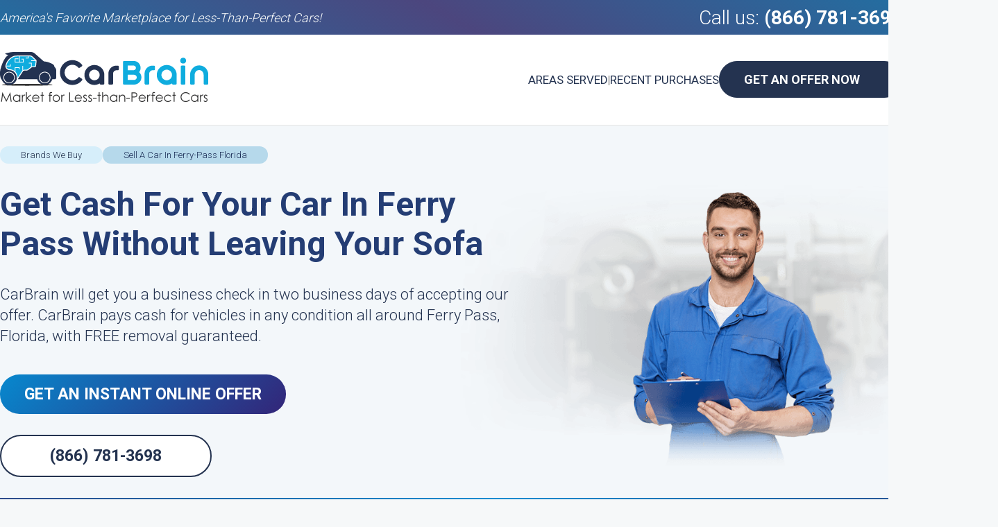

--- FILE ---
content_type: text/html; charset=utf-8
request_url: https://carbrain.com/sell-a-car-in-ferry-pass-florida
body_size: 16331
content:
<!DOCTYPE html>
<html id="HtmlTag" xmlns="http://www.w3.org/1999/xhtml" lang="en-US">
<head>
    <meta charset="utf-8" />
    <title>
        Local Car Buyers In Ferry Pass, FL - Collect Your Payment In 24 To 48 Hrs With Top Rated Car Buyers
    </title>
    <style type="text/css">
        .header table, .header.fixed, body, h2 {
            width: 100%
        }

        .bulletinMainArea .button, .button, .topSideBannerButton {
            position: relative;
            text-decoration: none;
            font-weight: 700
        }

        h1, h2 {
            line-height: normal;
            font-style: normal;
            text-align: left
        }

        h2, p {
            color: #243350
        }

        body, h1, h2, p {
            font-family: Roboto
        }

        h1, h2, ol li {
            display: block
        }

        h1, h2, table td {
            padding: 0
        }

        .banner .button, .header .button, .headerLinks a {
            text-transform: uppercase
        }

        Html, body, form {
            padding: 0;
            margin: 0;
            min-height: 100%;
            height: 100%;
            width: 100%;
            max-width: 100%;
            -moz-osx-font-smoothing: grayscale;
            -webkit-font-smoothing: antialiased;
            text-rendering: optimizeSpeed;
            scroll-behavior: smooth
        }

        body {
            font-weight: 300;
            background: #f6f8f9;
            font-size: 17px;
            color: #4b4b4b;
            min-width: 1300px
        }

        .notification .callUs a, h1, h2, ol li:before {
            font-weight: 700
        }

        h1 {
            margin: 0 0 30px;
            color: #243d74;
            font-size: 48px
        }

        h2 {
            font-size: 31px;
            margin: 20px 0 10px
        }

        h3 {
            font-size: 20px
        }

        .content ul li, p {
            line-height: 30px
        }

        p {
            margin: 10px 0;
            font-size: 17px
        }

        .bulletinBody .ContentIntroductionArea {
            padding: 20px
        }

        .content .bulletinBody h2:first-child {
            margin-top: 0
        }

        .content ul li p {
            margin: 10px 0 0
        }

        a {
            text-decoration: none;
            color: #0facde
        }

        * {
            box-sizing: border-box
        }

        .pageWrapper {
            width: 1300px;
            -webkit-box-sizing: content-box;
            box-sizing: content-box;
            margin: 0 auto;
            overflow: visible
        }

        .bulletinMainArea .button, .button {
            display: inline-block;
            background-color: #0facde;
            border-radius: 30px;
            border: none;
            color: #fff;
            font-size: 14px;
            padding: 15px 35px
        }

        .header.fixed, header {
            background-color: #fff
        }

        table {
            border-collapse: collapse;
            border-spacing: 0
        }

        header {
            border-bottom: 1px solid #e5e5e5
        }

        .notification {
            height: 50px;
            display: flex;
            align-items: center;
            background: #236ea1;
            background: -moz-linear-gradient(30deg,#236ea1 0,#4c467e 50%,#236ea1 100%);
            background: -webkit-linear-gradient(30deg,#236ea1 0,#4c467e 50%,#236ea1 100%);
            background: linear-gradient(30deg,#236ea1 0,#4c467e 50%,#236ea1 100%)
        }

            .notification .pageWrapper {
                display: flex;
                justify-content: space-between;
                align-items: center
            }

            .notification .callUs {
                color: #fff;
                font-size: 28px
            }

                .notification .callUs a {
                    color: #fff
                }

            .notification .slogan {
                font-size: 18px;
                font-style: italic;
                color: #f6f8f9
            }

        .header {
            padding: 25px 0
        }

        .BreadCrumbsControl, .BreadCrumbsControl li, .benefitsRow .pageWrapper ul {
            padding: 0;
            margin: 0;
            list-style: none
        }

        .header table tr td:first-child {
            padding-right: 25px
        }

        .header.fixed {
            padding: 7px 0;
            z-index: 50;
            top: 0;
            left: 0;
            position: fixed;
            box-shadow: 0 4px 25px #ccc
        }

        .banner, .bannerContent {
            position: relative
        }

        .header table tr td:last-child > div {
            display: flex;
            justify-content: flex-end;
            align-items: center;
            gap: 15px
        }

        .header .button {
            background-color: #243350;
            border: 1px solid #243350;
            color: #fff;
            font-size: 18px;
            vertical-align: middle;
            display: inline-block
        }

            .header .button:after {
                content: "";
                width: 10px;
                height: 18px;
                margin-left: 15px;
                display: inline-block;
                vertical-align: middle
            }

            .header .button:hover {
                background-color: #f6f8f9;
                border: 1px solid #d1dadf;
                color: #233251;
                transition: .2s ease-in-out
            }

                .header .button:hover:after {
                    content: "";
                    background: url("https://carbrain.s3-accelerate.amazonaws.com/Skins/BlogDetails_v2/blogDetails_v2Sprite.png") 0 -85px no-repeat
                }

        .headerLinks {
            display: flex;
            gap: 10px
        }

            .headerLinks a {
                color: #243350;
                font-weight: 400
            }

        .navigationRow {
            margin-top: 30px;
            margin-bottom: 30px
        }

        .BreadCrumbsControl, .benefitsRow .pageWrapper, .content > .pageWrapper:first-child {
            display: flex;
            gap: 15px 50px
        }

            .BreadCrumbsControl li a {
                border-radius: 15px;
                padding: 5px 30px;
                background-color: #d6eefa;
                display: inline-block;
                color: #243350;
                font-size: 13px
            }

            .BreadCrumbsControl li:last-child a {
                background-color: #b6d9eb;
                color: #192b54
            }

        .shortDescription {
            text-align: left;
            color: #2f3232;
            margin-bottom: 40px
        }

            .shortDescription p {
                font-size: 22px
            }

        .benefitsRow {
            background-color: #2d4b8b;
            background-image: linear-gradient(135deg,#2d4b8b 0,#068cd1 50%,#2d4b8b 100%);
            margin-bottom: 30px
        }

            .benefitsRow h2 {
                color: #fff;
                font-weight: 400;
                font-size: 22px;
                margin: 50px 0
            }

            .benefitsRow .pageWrapper ul {
                display: flex;
                color: #fff;
                gap: 30px
            }

                .benefitsRow .pageWrapper ul li {
                    display: flex;
                    gap: 10px;
                    white-space: nowrap;
                    font-weight: 600;
                    font-size: 20px;
                    align-items: center
                }

                    .benefitsRow .pageWrapper ul li:first-child:before {
                        content: "";
                        background: url("https://carbrain.s3-accelerate.amazonaws.com/Skins/MakeModels/fairPrices.png") no-repeat;
                        display: inline-block;
                        min-width: 48px;
                        height: 46px
                    }

                    .benefitsRow .pageWrapper ul li:nth-child(2):before {
                        content: "";
                        background: url("https://carbrain.s3-accelerate.amazonaws.com/Skins/MakeModels/freeTowing.png") no-repeat;
                        display: inline-block;
                        min-width: 49px;
                        height: 45px
                    }

                    .benefitsRow .pageWrapper ul li:nth-child(3):before {
                        content: "";
                        background: url("https://carbrain.s3-accelerate.amazonaws.com/Skins/MakeModels/greatService.png") no-repeat;
                        display: inline-block;
                        min-width: 45px;
                        height: 44px
                    }

        .banner {
            background-color: #f3f7fa
        }

            .banner .button.alt-button, .topSideBannerButton {
                background-color: #fff;
                color: #243350;
                background-image: none
            }

            .banner .pageWrapper {
                display: flex
            }

            .banner .button {
                background-color: #0788ce;
                background-image: linear-gradient(135deg,#0788ce 0,#332578 100%);
                font-size: 23px;
                margin-bottom: 20px
            }

        .bannerContent {
            width: 750px;
            z-index: 10
        }

        .banner .imageWrapper img {
            position: absolute;
            right: 0;
            z-index: 0;
            bottom: 0
        }

        .banner .button.alt-button {
            border: 2px solid #243350;
            padding-left: 70px;
            padding-right: 70px
        }

        .align-left {
            margin: 0 10px 10px 0;
            float: left
        }

        .align-right {
            margin: 0 0 10px 10px;
            float: right
        }

        .bulletinBody img {
            height: auto;
            max-width: 100%
        }

        .bulletinMainArea {
            min-width: 950px
        }

        .topSideBannerButton {
            padding: 0 35px;
            height: 60px;
            line-height: 60px;
            border-radius: 30px;
            font-size: 23px;
            border: 2px solid #243350;
            text-align: center;
            margin-top: -5px;
            width: 100%
        }

        .lazybg {
            background-image: none !important
        }
    </style>
    <meta name="viewport" content="width=device-width, initial-scale=1">
    <link rel="canonical" href="https://carbrain.com/sell-a-car-in-ferry-pass-florida">
    <link rel="alternate" href="https://carbrain.com/sell-a-car-in-ferry-pass-florida" hreflang="en-us">
    <link rel="amphtml" href="https://carbrain.com/sell-a-car-in-ferry-pass-florida-amp">
    <meta property="fb:app_id" content="949124325128556">
    <meta property="og:type" content="article">
    <meta property="og:url" content="https://carbrain.com/sell-a-car-in-ferry-pass-florida">
    <meta property="og:title" content="Local Car Buyers In Ferry Pass, FL - Collect Your Payment In 24 To 48 Hrs With Top Rated Car Buyers">
    <meta property="og:image" content="https://carbrain.com//Files/Page Elements/1353159_1.png">
    <meta property="og:description" content="Trying To Get Cash For Your Vehicle In Ferry Pass, Florida?CarBrain.com Can Help. We Pay Cash For Cars In Your Area. Receive An Obligation-Free Cash Quote With No Stress.">
    <meta name="theme-color" content="#0f284c">
    <meta name="msapplication-navbutton-color" content="#0f284c">
    <meta name="apple-mobile-web-app-status-bar-style" content="#0f284c">
    <meta name="description" content="Trying To Get Cash For Your Vehicle In Ferry Pass, Florida?CarBrain.com Can Help. We Pay Cash For Cars In Your Area. Receive An Obligation-Free Cash Quote With No Stress.">
    <link rel="icon" type="image/png" href="/favicon.png">
    <link rel="preconnect" href="https://fonts.googleapis.com">
    <link rel="preconnect" href="https://fonts.gstatic.com" crossorigin>
    <link rel="preload" href="https://fonts.googleapis.com/css2?family=Roboto:wght@300;400;700&display=swap" as="style" onload="this.onload=null;this.rel='stylesheet'">
    <script type="application/ld+json">

        {
        "@context": "http://schema.org",
        "@type": "Organization",
        "name": "CarBrain, LLC.",
        "url": "https://CarBrain.com",
        "logo":{
        "@type": "ImageObject",
        "url": "https://carbrain.com/logo.png",
        "width": 300,
        "height": 76
        },
        "sameAs": [
        "https://www.facebook.com/thecarbrain",
        "https://twitter.com/theCarBrain"
        ],
        "contactPoint": [{
        "@type": "ContactPoint",
        "telephone": "+1-866-443-8530",
        "contactType": "customer service"
        }]
        }
    </script>
    <script defer src="/App_Themes/Default/Scripts/JQuery/jquery-3.5.1.min.js"></script>
    <link rel="preload" href="/CustomTemplates/CarBrain/Styles/MakeModel.mini.css" as="style" onload="this.onload=null;this.rel='stylesheet'">
    <noscript><link rel="stylesheet" href="/CustomTemplates/CarBrain/Styles/MakeModel.mini.css"></noscript>
    <script defer src="/CustomTemplates/CarBrain/Scripts/Common.mini.js"></script>
    <script defer src="/CustomTemplates/CarBrain/Scripts/ga.js"></script>
    
    <script src="https://reviewsonmywebsite.com/js/v2/embed.js?id=7bf8acda5d5930b1a9db343a4ec1b31c" defer type="text/javascript"></script>
    <script defer type="text/javascript">
        window.dataLayer = window.dataLayer || [];
        function gtag() { dataLayer.push(arguments); }
        gtag('js', new Date());

        gtag('config', 'GTM-T6R8VL2');
        gtag('config', 'AW-1013108021');
    </script>

    <script>
        gtag('config', 'AW-1013108021/LJ8WCOftkdkZELWai-MD', {
            'phone_conversion_number': '(866) 781-3698',
            'phone_conversion_css_class': 'dynamicPhoneNumber'
        });
    </script>
    

</head>
<body itemscope="" itemtype="http://schema.org/WebPage">
    <noscript>
        <iframe src="https://www.googletagmanager.com/ns.html?id=GTM-T6R8VL2"
                height="0" width="0" style="display:none;visibility:hidden"></iframe>
    </noscript>
   
    <header>
        <div class="notification"><div class="pageWrapper"><div class="slogan">America's Favorite Marketplace for Less-Than-Perfect Cars!</div><div class="callUs">Call us: <a href="tel:8667813698" class="dynamicPhoneNumber">(866) 781-3698</a></div></div></div>
        <div class="header">
            <div class="pageWrapper">
                <table>
                    <tbody>
                        <tr>
                            <td>
                                <a href="/" class="logo " style="max-width: 100%;" target="_self">
                                    <img alt="CarBrain Logo" title="CarBrain - Market for Less-than-Perfect Cars." src="https://cdn.carbrain.com/General/CB-Logo-Market-300-Width.png" width="300" height="76">
                                </a>
                            </td>
                            <td align="right">
                                <div>
                                    <div class="headerLinks">
                                        <a href="/areas-served">Areas Served</a>|
                                        <a href="/we-buy-cars">Recent Purchases</a>
                                    </div>
                                    <a href="https://carbrain.com/get-an-offer#ZipCode&utm_source=Blog%20-%20Info&utm_medium=CB&utm_campaign=Button&utm_term=Master%20Heading&utm_content=Get%20An%20Offer%20For%20My%20Car" class="button" style="" title="Get an Offer" target="_self">Get An Offer Now</a>
                                </div>
                            </td>
                        </tr>
                    </tbody>
                </table>
            </div>

        </div>
    </header>
    <main>
        <div class="banner">
            <div class="pageWrapper">

                <div class="bannerContent">
                    <div class="navigationRow">


                        <nav class="breadcrumbsNavigation">
                            <ul class="BreadCrumbsControl" itemscope="" itemtype="https://schema.org/BreadcrumbList">
                                <li itemprop="itemListElement" itemscope="" itemtype="https://schema.org/ListItem">
                                    <a title="Blog" itemprop="item" href="/" style="z-index: 3;"><span itemprop="name">Brands We Buy</span></a>
                                    <meta itemprop="position" content="1">
                                </li>
                                <li itemprop="itemListElement" itemscope="" itemtype="https://schema.org/ListItem">
                                    <a title="Sell A Car In Ferry-Pass Florida" itemprop="item" href="/sell-a-car-in-ferry-pass-florida" style="z-index: 2;"><span itemprop="name">Sell A Car In Ferry-Pass Florida</span></a>
                                    <meta itemprop="position" content="2">
                                </li>
                            </ul>
                        </nav>
                    </div>
                    <!--<h1>Sell A Car In Ferry-Pass Florida</h1>-->
                    <div class="shortDescription"><h1>Get Cash For Your Car In Ferry Pass Without Leaving Your Sofa</h1>
<p>CarBrain will get you a business check in two business days of accepting our offer. CarBrain pays cash for vehicles in any condition all around Ferry Pass, Florida, with FREE removal guaranteed.</p></div>
                    <a href="/get-an-offer" class="button">Get An Instant Online Offer</a><br />
                    <a href="tel:8667813698" class="alt-button button dynamicPhoneNumber">(866) 781-3698</a>
                </div>
                <div class="imageWrapper"><img src="/Files/Page Elements/1353159_1.png" alt="Get An Instant Online Offer" /></div>
            </div>
        </div>
        <div class="benefitsRow"><div class="pageWrapper"><h2>Receive A <span>Fast Valuation</span> With Just A Few Clicks For Your Wrecked Vehicle!</h2><ul><li>Fair Prices</li><li>Free Towing</li><li>Great Service</li></ul></div></div>
        <div class="content">
            <div class="pageWrapper">
                <article itemscope itemtype="http://schema.org/Article" class="bulletinMainArea" id="articleBody">
                    <link itemprop="mainEntityOfPage" href="https://carbrain.com/sell-a-car-in-ferry-pass-florida" />
                    <div itemprop="publisher" itemscope itemtype="https://schema.org/Organization">
                        <div itemprop="logo" itemscope itemtype="https://schema.org/ImageObject">
                            <meta itemprop="url" content="https://carbrain.com/logo.png">
                            <meta itemprop="width" content="300">
                            <meta itemprop="height" content="300">
                        </div>
                        <meta itemprop="name" content="CarBrain">
                    </div>
                    <div itemprop="author" itemscope itemtype="https://schema.org/Organization">
                        <div itemprop="logo" itemscope itemtype="https://schema.org/ImageObject">
                            <meta itemprop="url" content="https://carbrain.com/logo.png">
                            <meta itemprop="width" content="300">
                            <meta itemprop="height" content="300">
                        </div>
                        <meta itemprop="name" content="CarBrain">
                    </div>
                    <meta itemprop="image" content="https://carbrain.com//Files/Page Elements/1353159_1.png" />
                    <meta itemprop="name" content="Sell A Car In Ferry-Pass Florida">
                    <meta itemprop="headline" content="Sell A Car In Ferry-Pass Florida">
                    <div class="bulletinBody" itemprop="articleBody">

                        <p>Getting rid of your scrap car in Ferry Pass is never again a demanding task. CarBrain.com works to dependably recycle non-running cars one salvage car at a time. We are highly rated and experienced evaluators of non-working vehicles. Ferry Pass inhabitants will never again have to fret over <a href="https://carbrain.com/blog/before-you-junk-your-car-for-cash">junking a car in bad condition</a> again!</p>
<p>
<a href="https://carbrain.com/sell-your-junk-car">Get rid of your junk car</a> in one to two business days with CarBrain and get FREE removal across the nation with just a couple of clicks. Our curated network of licensed junk car buyers works quickly and efficiently to help you dispose of your car with mechanical problems.</p>
<p>Our people are simple to collaborate with. CarBrain pays cash for cars without the hassle. Our network of licensed and vetted junk car buyers works tirelessly to take care that each and every one of our customers has their vehicle removed in time.</p>
<div class="CBHowItWorksStaticControl">
<div class="CBHowItWorksStaticControlInner">
<h2></h2>
<h2>How Does Getting Cash For A Vehicle With CarBrain.com Work?</h2>
<div class="step step1">
<div class="imageWrapper" title="Drawing of process first step, making a vehicle photo by phone">&nbsp;</div>
<h3></h3>
<h3>Quickly Enter Vehicle Details</h3>
<p>Start by filling out our <a href="https://carbrain.com/get-an-offer">easy online form</a> with required details about your car. We can make an offer in less than 2 minutes for most cars in Ferry Pass, FL.</p>
</div>
<div class="step step2">
<div class="imageWrapper" title="Drawing of process second step, two persons, accepting offer and make a deal">&nbsp;</div>
<h3></h3>
<h3>Confirm Your Estimate</h3>
<p>Next step on the to do list is to accept our quote and schedule removal in Ferry Pass, FL with your customer service agent. Then, find the keys to your car and the certified copy of the title!</p>
</div>
<div class="step step3">
<div class="imageWrapper" title="Drawing of process third step, tow truck pick up vehicle">&nbsp;</div>
<h3></h3>
<h3>Finally, Get Cash For Your Vehicle!</h3>
<p>The third and final step is to wait for the driver to get there! We always supply FREE pick-up in Ferry Pass, FL. Hand over your car's keys and the verified copy of the title, and you'll get paid on the spot!</p>
</div>
</div>
</div>
<h2>Reasons Why Getting Cash For A Vehicle With CarBrain.com Is Straightforward And Fast</h2>
<p>Getting money for a beat-up vehicle to CarBrain is ultra-fast and simple. <a href="https://carbrain.com/blog/what-to-do-with-a-damaged-car">We buy mechanically defective cars</a> across the nation and provide FREE towing and title transfer. We have thousands of superb reviews and a great deal of satisfied customers.</p>
<ul>
    <li>No Haggle. No Headaches.</li>
    <li>Cars Bought In 24 To 48 Business Hours</li>
    <li>Most Trusted In Your Area.</li>
    <li>FREE Removal As-Is, Where-Is.</li>
</ul>
<!-- START INSERT ZIP CTA -->
<div style="margin: 20px 0px;" class="ContentIntroductionArea">
<h2>Does Your Car In Ferry Pass, FL Have Electrical Problems? Get An Offer Now.</h2>
<p>Your fair market quote for your vehicle will be ready with just a couple of clicks. That's all that is needed. Begin now.We include FREE transfer of ownership and pick-up in one to two business days for all estimates!</p>
<div class="oneField">
<div class="fieldCont">
<div class="fieldContInner">
<input class="focCtr" type="number" id="contentIntroductionZIP" placeholder="Enter ZIP code">
<span class="animatedBar"></span>
</div>
</div>
</div>
<div class="formNavi">
<a id="contentIntroductionButton" href="/get-an-offer?utm_source=CarBrain&utm_medium=Zip_Code_Button&utm_campaign=cta_on_top&utm_content=sell+a+car+in+ferry-pass+florida" class="button" title="Link to start the valuation process">Get an offer in less than 90 seconds</a>
</div>
</div>
<!-- END INSERT ZIP CTA -->
<h2>Will CarBrain Purchase A Vehicle With A Seized Motor?</h2>
Getting cash for your salvage vehicle in Ferry Pass, FL is fast and effortless with us. We can pay cash for:
<ul>
    <li>Gently used cars</li>
    <li>Non-running vehicles</li>
    <li>Crashed vehicles</li>
    <li>Cars with high mileage</li>
    <li>Vehicles with mechanical issues</li>
    <li>Vehicles with bad motors</li>
    <li>Crashed vehicles</li>
</ul>
<!-- <h2>Scrap Vehicles We've Purchased In Ferry Pass</h2> -->
<h2>How Scrapping Your Car With CarBrain Online Works</h2>
<p>
<a href="https://carbrain.com/blog/is-it-illegal-to-sell-a-car-with-a-bad-engine">Selling a car with a malfunctioning engine</a> starts with receiving a fast offer through our site. To receive the most correct offer, confirm to include as much information and descriptions of the car, as possible. Pictures and thorough information about any damage also would help. If any further information relating to the vehicle is required, you should also add that in order to make the system as smooth and quick as possible.</p>
<p>Here comes the fun part: planning the recycle of the vehicle and accepting your payment. At this moment, the only thing you need to do is transfer over the title, and receive a business check for the car. When the transaction happens, the driver will remove the vehicle back to the yard. That's how effortless it is.</p>
<h2>What Is The Market Value Of An Undrivable Car In Ferry Pass, Florida?</h2>
<p>The market value of your <a href="https://carbrain.com/blog/sell-broken-down-cars">broken vehicle</a> will be different depending on distinct factors. For instance, we consider its mileage; the accident report; whether the title is clean, rebuilt, or salvage; its year, make and model; and if the vehicle has any conditions such as a broken motor. All of these factors can determine how the vehicle will be priced.</p>
<p>CarBrain differentiates itself from other junkyards in your area by being on the breaking edge when it comes to the evaluation of <a href="https://carbrain.com/sell-your-junk-car">end-of-life cars</a>. Our rigorous system allows us to make estimates that others can't. We also haul vehicles in two business days while granting FREE removal. In fact, our service costs ABSOLUTELY nothing.</p>
<h2>I'm Ready. What'S Next To Sell My Florida Vehicle?</h2>
<p>Selling a vehicle in Florida is effortless. The first step to receive a quote will be providing the VIN. After you've obtained your secured offer, the following step would be to verify ownership. This means that we will need a picture or photocopy of the car title. Next you will get cash!</p>
<div style="margin-top: 30px;"> </div>
<h2>If I Cannot Find The Title, What Can I Do?</h2>
<p>Don't worry &mdash; you can obtain a duplicate title to wrap up the sales process. This can be done by going to your state's DMV web page: <a href="https://www.flhsmv.gov/motor-vehicles-tags-titles/liens-and-titles/" title="Florida DMV office link">https://www.flhsmv.gov/motor-vehicles-tags-titles/liens-and-titles/</a>. You will have to pay a fee for a verified copy of your title. The next step is to upload a high resolution photo of your title to CarBrain.com &mdash; and that's it!</p>
<div style="margin-top: 30px;"> </div>
<h2>CarBrain.com Also Pay Cash Fors Vehicles In These Cities</h2>
<div class="row relatedCities">
<ul>
    <li><a href="/sell-a-car-in-houston-texas" title="Sell My Car in Houston, Texas">Houston</a></li>
    <li><a href="/sell-a-car-in-new-york-new-york" title="Sell My Car in New York, New York">New York</a></li>
    <li><a href="/sell-a-car-in-san-antonio-texas" title="Sell My Car in San Antonio, Texas">San Antonio</a></li>
    <li><a href="/sell-a-car-in-los-angeles-california" title="Sell My Car in Los Angeles, California">Los Angeles</a></li>
    <li><a href="/sell-a-car-in-miami-florida" title="Sell My Car in Miami, Florida">Miami</a></li>
    <li><a href="/sell-a-car-in-chicago-illinois" title="Sell My Car in Chicago, Illinois">Chicago</a></li>
    <li><a href="/sell-a-car-in-dallas-texas" title="Sell My Car in Dallas, Texas">Dallas</a></li>
    <li><a href="/sell-a-car-in-philadelphia-pennsylvania" title="Sell My Car in Philadelphia, Pennsylvania">Philadelphia</a></li>
    <li><a href="/sell-a-car-in-minneapolis-minnesota" title="Sell My Car in Minneapolis, Minnesota">Minneapolis</a></li>
    <li><a href="/sell-a-car-in-kansas-city-missouri" title="Sell My Car in Kansas City, Missouri">Kansas City</a></li>
</ul>
</div>
<h2>Common Questions You May Have</h2>
                    </div>
                    <meta itemprop="description" />
                    <meta itemprop="datePublished" content="10/12/2020">
                    <meta itemprop="dateModified" content="10/12/2020">
                </article>
                <aside>
                    <img data-src="https://carbrain.s3-accelerate.amazonaws.com/Skins/MakeModels/sideWrapperTopImage.png" width="300" height="429" alt="Get An Online Offer" />
                    <a href="/get-an-offer" class="topSideBannerButton">Get An Online Offer</a>
                    <div class="reviewsSlogan">
                        <span>
                            Trusted by Vehicles Owners:<br />

                            Real Stories of Successful Sales
                        </span>
                    </div>
                    
                    <div data-romw-token="Rey4WzoywRU37z5qW0WPCUtSpOLlLaIOpiBsR74r14bpJ0ojg1"></div>
                    
                    
                    <!--–– START INSERT ZIP CTA ---->
                    <div class="ContentIntroductionArea">
                        <img data-src="https://carbrain.s3-accelerate.amazonaws.com/Skins/MakeModels/processintroductionImg.png" width="150" height="162" alt="Get An Offer" />
                        <h2>Do You Know The Value Of Your Car?</h2>
                        <p>We Buy Less-Than-Perfect Cars In Your Area</p>
                        <div class="oneField">
                            <div class="fieldCont">
                                <div class="fieldContInner">
                                    <input class="focCtr" type="number" id="contentIntroductionZIP" placeholder="ZIP code"> <span class="animatedBar"></span>
                                </div>
                            </div>
                        </div>
                        <div class="formNavi">
                            <a id="contentIntroductionButton" href="/get-an-offer" class="button" title="Link to start the valuation process">Car Value Calculator</a>
                        </div>
                    </div>
                    <!--–– END INSERT ZIP CTA ---->
                    <div class="carsWeBuy">
                        <div class="label">Cars We Buy</div>
                        <span>
                            Every Vehicle Counts: We Buy Them All, No Exceptions, in Any Condition!
                        </span>
                    </div>
                    <div class="carsWeBuyList">
                        <ul>
                            <li>
                                <a href="/sell-your-accident-car">Collision-Damaged</a>
                            </li>
                            <li><a href="/sell-your-broken-car">Broken-Down</a></li>
                            <li>
                                <a href="/sell-your-car-with-blown-engine">Blown Engine</a>
                            </li>
                            <li>
                                <a href="/sell-your-damaged-car">Body Damage</a>
                            </li>
                            <li>
                                <a href="/blog/where-can-i-trade-in-a-car-with-mechanical-problems">Mechanical Problems</a>
                            </li>
                            <li>
                                <a href="/sell-your-salvage-car">Salvage Cars</a>
                            </li>
                            <li>
                                <a href="/blog/rebuilt-title-cars">Rebuilt Cars</a>
                            </li>
                            <li>
                                <a href="/sell-your-car-for-parts">Cars for Parts</a>
                            </li>
                            <li>
                                <a href="/sell-your-totaled-car">Totaled Cars</a>
                            </li>
                            <li>
                                <a href="/sell-your-non-working-car">Non-Working Cars</a>
                            </li>
                            <li>
                                <a href="/sell-your-junk-car">Junk Cars</a>
                            </li>
                            <li>
                                <a href="/sell-your-scrap-car">Scrap Cars</a>
                            </li>
                        </ul>
                    </div>

                    <div class="contactUs">
                        <div>
                            <h2>Need answers?</h2>
                            <img data-src="https://carbrain.s3-accelerate.amazonaws.com/Skins/MakeModels/callico.png" width="66" height="66" alt="Call Us" />
                            <p>
                                Get FREE advice from our experts NOW!
                            </p>
                            <a href="tel:8667813698" class="dynamicPhoneNumber">(866) 781-3698</a>
                        </div>
                    </div>

                </aside>
            </div>
            <div class="pageWrapper">
                <div class="blueBoxContact lazybg">
                    <div class="TextContainer">
                        <h2>
                            Need answers? Get FREE advice
                            from our client care experts NOW!
                        </h2>
                        <div class="buttonsRow">
                            <a href="tel:8667813698" class="phone dynamicPhoneNumber">(866) 781-3698</a>
                            <a href="javascript:userengage('widget.open');" class="chat">Chat Now</a>
                        </div>
                    </div>
                    <div class="imageWrapper"><img data-src="https://carbrain.s3-accelerate.amazonaws.com/Skins/BlogDetails_v3/blueBoxEmployee.png" width="200" height="320" alt="Need answers?" /></div>
                </div>
                <div class="faqContainer">
                    <div class="pageWrapper">
                        <h2>Frequently Asked Questions</h2>
                        <div itemscope itemtype='https://schema.org/FAQPage'><section class='faqSection'><div class='faqItem' itemscope itemprop='mainEntity' itemtype='https://schema.org/Question'><div class='faqItem_title'><div class='arrow'></div><h3 itemprop='name'>Can I Get An Increased Quote By Bringing It To You Or Fixing It Up First?</h3></div><div class='faqItem_content' itemscope itemprop='acceptedAnswer' itemtype='https://schema.org/Answer'><div itemprop='text'><p>To create a precise quote on your car, we will consider all of the following: year, make, model, trim, <a href="https://carbrain.com/blog/sell-my-car-as-is">present actual shape</a>, location, mileage, vehicle history report and any upgrades you've made to the vehicle. Remember to include images and a vehicle identification number to ensure you get the most accurate quote possible.</p><p>While we will consider whether your car needs repairs, it may not save you money to fix it up before selling it to us. Additionally, CarBrain can't promise that you'll get a better or worse offer if you wait to sell your car. Estimates are based on current market rates in Ferry Pass, Florida and can change unpredictably. Bringing your car to the buyer also won't increase your offer, as pick-up is complimentary.</p></div></div><div class='faqItem_titleBottom'></div></div><div class='faqItem' itemscope itemprop='mainEntity' itemtype='https://schema.org/Question'><div class='faqItem_title'><div class='arrow'></div><h3 itemprop='name'>I Have Some Questions. Where Can I Send Them?</h3></div><div class='faqItem_content' itemscope itemprop='acceptedAnswer' itemtype='https://schema.org/Answer'><div itemprop='text'>If you have any questions about your estimate or pick-up, you can always connect back with your associate buyer by phone, text or email. We will answer the second we see your message. Our associate buyers are available from 8 a.m. to 11 p.m. EST daily.</div></div><div class='faqItem_titleBottom'></div></div><div class='faqItem' itemscope itemprop='mainEntity' itemtype='https://schema.org/Question'><div class='faqItem_title'><div class='arrow'></div><h3 itemprop='name'>I Want To Sell My Junk Vehicle In Ferry Pass — Where Should I Go?</h3></div><div class='faqItem_content' itemscope itemprop='acceptedAnswer' itemtype='https://schema.org/Answer'><div itemprop='text'><p>CarBrain buys junk cars in any condition! To junk your car that's not working with CarBrain, all you need is to receive a guaranteed offer. This is done with just a couple of clicks.</p><p>Once you accept, we will come to you in two business days. Make sure to have the verified copy of your title handy. You will receive a bill of sale after we transfer the title.</p><p>And that is all! Getting cash for a junk vehicle is as simple as A-B-C, and as easy as 1-2-3.</p></div></div><div class='faqItem_titleBottom'></div></div><div class='faqItem' itemscope itemprop='mainEntity' itemtype='https://schema.org/Question'><div class='faqItem_title'><div class='arrow'></div><h3 itemprop='name'>What Is My Old Scrap Vehicle Worth In Ferry Pass, FL?</h3></div><div class='faqItem_content' itemscope itemprop='acceptedAnswer' itemtype='https://schema.org/Answer'><div itemprop='text'><p>Trading in your scrap vehicle can be surprisingly profitable. Even when your car cannot be driven, it still has value. For instance, there is a lot of metals that skilled car buyers can responsibly recycle and extract from the car, including aluminum, steel, platinum and more to recycle or extract, melt down and reuse.</p><p>How much cash you can get for your car depends on a few factors. One is its size — larger cars, trucks and vans have more metal than smaller cars. Another relevant factor is where it's currently located — different steel mills rely on nearby market rates to determine the value of metals found in recycled vehicle parts.</p><p>Your car in Ferry Pass might be worth different prices across the country. The most simple way to find out your vehicle's worth is to get an offer from CarBrain.</p></div></div><div class='faqItem_titleBottom'></div></div><div class='faqItem' itemscope itemprop='mainEntity' itemtype='https://schema.org/Question'><div class='faqItem_title'><div class='arrow'></div><h3 itemprop='name'>How Come I Didn't Get An Estimate For My Vehicle?</h3></div><div class='faqItem_content' itemscope itemprop='acceptedAnswer' itemtype='https://schema.org/Answer'><div itemprop='text'><p>If you didn't get a quote from us, there are a number of ways to get rid of your junk car.</p><p>You can try selling it for parts — this means taking out the most valuable components of your vehicle and selling them individually. This will usually net the largest possible sum for the sale of your vehicle. It is, however, the most time-consuming method.</p><p>You can also try to scrap the car at nearby <a href="https://carbrain.com/selling-car-to-junkyard">nearby yards</a>. This is quicker, but most likely will not get you a very large sum of cash.</p><p>Alternatively, you can find private buyers. This will give you a decent value of your non-working car and is not as time-consuming as selling it for parts.</p><p>And lastly, there are services like non-profits and recyclers which will use the car for good causes such as protection of the environment or giving back.</p></div></div><div class='faqItem_titleBottom'></div></div></section></div>
                    </div>
                </div>
            </div>
            <div class="blogValueCalc">
                <div class="pageWrapper">
                    <div class="label">
                        For what it’s worth...
                    </div>
                    <h2>
                        CarBrain is the premier marketplace
                        for less-than-perfect cars!
                    </h2>
                    <a href="https://carbrain.com/get-an-offer#ZipCode&utm_source=Blog%20-%20Info&utm_medium=CB&utm_campaign=CTA%20Box&utm_term=Post-Content%20Box&utm_content=Find%20Out%20The%20True%20Value%20Of%20Your%20Car">Find Out The True Value Of Your Car</a>
                    <img data-src="https://carbrain.s3-accelerate.amazonaws.com/Skins/BlogDetails_v2/blogValueCalcImg.png" width="408" height="269" alt="For what it’s worth..." />
                </div>
            </div>
        </div>
    </main>
    <footer class="footer">
        <div class="topFooter">
            <div class="pageWrapper">
                <div class="footerRow">
                    <div class="footerCol">
                        <h3>CarBrain</h3>
                        <ul class="MenuControl FooterMenu ">
                            <li class="firstMenuElement"><a title="About Us" href="/about-us">About Us</a></li>
                            <li><a title="How it Works" href="/how-it-works">How it Works</a></li>
                            <li><a title="Testimonials" href="/reviews">Testimonials</a></li>
                            <li><a title="Areas Served" href="/areas-served">Areas Served</a></li>
                            <li><a title="Recent Purchases" href="/we-buy-cars">Recent Purchases</a></li>
                            <li><a title="Blog" href="/blog">Blog</a></li>
                        </ul>
                    </div>
                    <div class="footerCol">
                        <h3>Help</h3>
                        <ul class="MenuControl FooterMenu">
                            <li class="firstMenuElement "><a title="Contact Us" href="/Contact-Us">Contact Us</a></li>
                            <li><a title="Frequently Asked Questions" href="/FAQ">Questions &amp; Answers</a></li>
                            <li><a title="Sitemap" href="/sitemap">Sitemap</a></li>
                            <li><a title="My Account" href="/login">My Account</a></li>
                            <li><a title="How to Transfer a Vehicle Title" href="/car-title-transfer">How to Transfer a Vehicle Title</a></li>
                            <li><a title="Privacy Policy" href="/privacy-policy" target="_self">Privacy Policy</a></li>
                            <li><a title="Terms &amp; Conditions" href="/terms-and-conditions">Terms &amp; Conditions</a></li>
                            <li><a title="TCPA" href="/tcpa">TCPA</a></li>
                            <li><a title="Privacy Request" href="/privacy-request" target="_self">Privacy Request</a></li>
                        </ul>
                    </div>
                    <div class="footerCol">
                        <h3>Partners</h3>
                        <ul class="MenuControl FooterMenu">
                            <li><a title="Partner Login" href="/partners">Partner Login</a></li>
                            <li><a title="Business Solutions" href="/join">Business Solutions</a></li>
                            <li><a title="Join Provider Network" href="/partner-with-us">Join Provider Network</a></li>
                            <li><a title="Join Affiliate Program" href="/affiliates">Join Affiliate Program</a></li>
                        </ul>
                    </div>
                    <div class="footerCol">
                        <h3>Contact Us</h3>
                        <div class="address">
                            7920 NW 154th Street, Suite #401<br />
                            Miami Lakes, FL 33016
                        </div>
                        <div class="phone"><a href="tel:8667813698" class="dynamicPhoneNumber">(866) 781-3698</a></div>
                        <div class="footerDropdown">
                            <span>Se Habla Espa&ntilde;ol </span>
                            <ul>
                                <li><a href="/vende-tu-carro-obtene-una-oferta-instantanea">Vende Tu Auto Da&ntilde;ado</a></li>
                                <li><a href="/vendo-mi-carro-chatarra">Vendo Mi Carro Chatarra</a></li>
                                <li><a href="/vendo-mi-carro-con-motor-danado">Vendo Mi Carro Con Motor Danado</a></li>
                                <li><a href="/vender-mi-carro-perdida-total">Vendo Mi Carro Perdida Total</a></li>
                                <li><a href="/compramos-carros-danados">Compramos Carros Danados</a></li>
                                <li><a href="/sobre-nosotros">Sobre Nosotros</a></li>
                                <li><a href="/como-funciona">Como Funciona</a></li>
                                <li><a href="/contactenos">Contactenos</a></li>
                            </ul>
                        </div>
                        <div class="connectWithUs">
                            <h3>Follow Us</h3>
                            <div class="boxContent"><a title="Facebook" class="facebook icon" href="https://www.facebook.com/thecarbrain" target="_blank"><span>Facebook</span></a><a title="Instagram" class="instagram icon" href="https://www.instagram.com/thecarbrain/" target="_blank"><span>Instagram</span></a><a title="Twitter" class="twitter icon" href="https://twitter.com/theCarBrain" target="_blank"><span>Twitter</span></a><a title="YouTube" class="youTube icon" href="https://www.youtube.com/channel/UCPqxXA__Ws46-udCD4VR9Rg" target="_blank"><span>YouTube</span></a></div>
                        </div>
                    </div>
                </div>
                <div class="footerRow reviewsFooterRow">
                    <ul>
                        <li><a class="trustpilotReviews lazybg" target="_blank" href="https://www.trustpilot.com/review/carbrain.com" title="Link to CarBrain's Reviews at Trustpilot">Trustpilot Reviews</a></li>
                        <li><a class="googleReviews lazybg" target="_blank" href="https://www.google.pl/maps/place/CarBrain,+LLC./@25.9126585,-80.3307101,17z/data=!3m1!4b1!4m7!3m6!1s0x88d9a4d161b89bc1:0x94a4c591cb2a8f40!8m2!3d25.9126585!4d-80.3285214!9m1!1b1" title="Link to CarBrain's Reviews at Google">Google Reviews</a></li>
                        <li><a class="facebookReviews lazybg" target="_blank" href="https://www.facebook.com/pg/thecarbrain/reviews/?ref=page_internal" title="Link to CarBrain's Reviews at Facebook">Facebook Reviews</a></li>
                        <!--<li><a title="Click for the Business Review of CarBrain, LLC, an Auto Dealers - Used Cars in Miami FL" target="_blank" href="https://www.bbb.org/south-east-florida/business-reviews/auto-appraiser/carbrain-in-miami-lakes-fl-90365697" class="bbbReviews lazybg">Better Business Bureau</a></li>-->
                    </ul>
                </div>
            </div>
            <div class="footerlogosRow">
                <div class="pageWrapper">
                    <div class="footerRow">
                        <div class="footerCol">
                            <a target="_blank" href="https://www.fiada.com/" class="footerIco icoFiada lazybg" title="Link to Florida Independent Automobile Dealers Association">Florida Independent Automobile Dealers Association</a>
                            <a target="_blank" href="https://www.a-r-a.org" class="footerIco icoAra lazybg" title="Link to Automotive Recyclers Association">Automotive Recyclers Association</a>
                        </div>
                        <div class="footerCol">
                            <div itemscope itemtype="http://schema.org/Review">
                                <div itemprop="name">
                                    <h3><a itemprop="url" target="_blank" href="https://www.trustpilot.com/review/carbrain.com">Reviews</a></h3>
                                </div>
                                <div itemprop="reviewBody">Verified Purchases</div>
                                <div itemprop="author" itemscope="" itemtype="http://schema.org/Person">By: <span itemprop="name">Customers on Trustpilot</span></div>
                                <div itemprop="itemReviewed" itemscope itemtype="http://schema.org/Organization">
                                    <meta itemprop="name" content="CarBrain.com" />
                                </div>
                                <div itemprop="reviewRating" itemscope itemtype="http://schema.org/AggregateRating">
                                    <div itemprop="itemReviewed" itemscope itemtype="http://schema.org/Organization">
                                        <meta itemprop="name" content="CarBrain.com" />
                                    </div>
                                    <span itemprop="ratingValue">9.6</span> / <span itemprop="bestRating">10</span> stars <span class="footerRatingStars"></span><br />
                                    <span itemprop="reviewCount">2100</span>+ Real Clients
                                </div>
                            </div>
                        </div>
                        <div class="footerCol">
                            <div class="footerLogo"></div>
                            <div class="motto">Fast. <span>Easy.</span> Guaranteed!</div>
                        </div>
                    </div>
                </div>
            </div>
        </div>
        <div class="bottomFooter">
            <div class="pageWrapper">
                <div class="copyrights">
                    <span>CarBrain.com,</span> Copyright © <span id="currentYear">2020</span>. All rights Reserved.<br>Carbrain is a registered trademark of Carbrain LLC.
                </div>
            </div>
        </div>

    </footer>

    <script defer type="text/javascript">
        window.addEventListener('DOMContentLoaded', function () {
            (function ($) {

                $(".contactButtons .chatContainer").mouseenter(function () {
                    $(this).find(".label").stop(true);
                    $(this).find(".label").animate({
                        "padding-right": "140px",
                        "opacity": "1"
                    });
                });

                $(".contactButtons .chatContainer").mouseleave(function () {
                    $(this).find(".label").stop(true);
                    $(this).find(".label").animate({
                        "padding-right": "0px",
                        "opacity": "0"
                    });
                });

                

                $(document).on("scroll", function () {

                    var s = $(window).scrollTop();


                    if (s > ($(".header").outerHeight() + $(".notification").outerHeight())) {
                        $(".header").addClass("fixed").show();
                        $("main").css("margin-top", "110px");
                    } else {
                        $(".header").removeClass("fixed");
                        $("main").css("margin-top", "0px");
                    }


                });

                $(".faqSection .faqItem:first-child").addClass("expanded");
                $(".faqSection .faqItem h3").on("click", function () {
                    if ($(this).parent().parent().hasClass("expanded") == true) {
                        $(this).parent().parent().removeClass("expanded");
                    } else {
                        $(".faqSection .faqItem").each(function () { $(this).removeClass("expanded"); });
                        $(this).parent().parent().addClass("expanded");
                    }
                });



                var currentTime = new Date(); var year = currentTime.getFullYear(); $("#currentYear").html(year);

            })(jQuery);
        });
        function hideHeaderAfterClick() {

        }

    </script>
</body>
</html>
